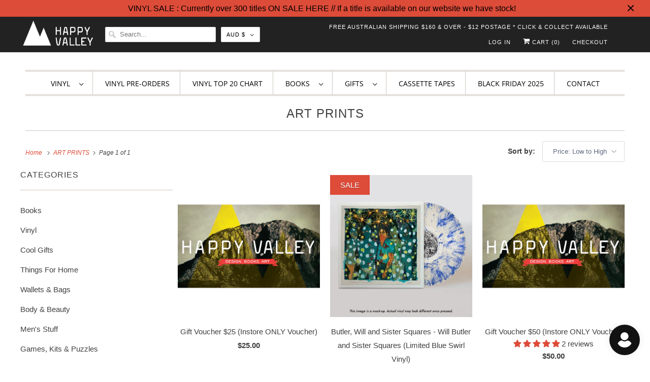

--- FILE ---
content_type: application/javascript; charset=utf-8
request_url: https://searchanise-ef84.kxcdn.com/preload_data.8g7D6j8A6N.js
body_size: 13886
content:
window.Searchanise.preloadedSuggestions=['taylor swift','lana del rey','the weeknd','mac miller','billie eilish','sabrina carpenter','ariana grande','charli xcx','king gizzard','frank ocean','kanye west','tyler the creator','daft punk','olivia dean','noah kahan','olivia rodrigo','gracie abrams','phoebe bridgers','kendrick lamar','chappell roan','dua lipa','tame impala','bon iver','fleetwood mac','lady gaga','travis scott','david bowie','the cure','j cole','fred again','nick cave','coloured vinyl','arctic monkeys','the beatles','beach house','post malone','school of life','limited edition','pink floyd','the strokes','denzel curry','kate bush','talking heads','mac demarco','kid cudi','kali uchis','daniel caesar','the smiths','pj harvey','childish gambino','death grips','glass animals','lucy dacus','neil young','de la soul','hip hop','freddie gibbs','the national','bob dylan','the marias','big thief','la la land','miles davis','james blake','sam fender','alex g','mf doom','new order','pearl jam','sufjan stevens','tv girl','one direction','little simz','b l','doja cat','four tet','gang of youths','girl in red','blood orange','cigarettes after sex','aphex twin','smashing pumpkins','mazzy star','elliott smith','green day','fka twigs','ethel cain','late night tales','amy winehouse','fiona apple','tom waits','faye webster','role model','bright eyes','so ag','limited vinyl','harry styles','studio ghibli','florence and the machine','gift voucher','jeff buckley','lana del','anderson paak','nina simone','metro boomin','the last of us','michael jackson','young thug','renee rapp','playboi carti','taylor swift vinyl','maggie rogers','steve lacy','weyes blood','stranger things','arcade fire','leon bridges','the smile','cowboy bebop','beastie boys','nicki minaj','queens of the stone age','record store day','ocean alley','ben howard','troye sivan','rolling stones','vince staples','cleo sol','juice wrld','the killers','sonic youth','wolf alice','ed sheeran','tom misch','chet faker','jack white','call me by your name','nine inch nails','bloc party','jamie xx','jessie ware','earl sweatshirt','caroline polachek','the roots','joni mitchell','the weekend','lana del ray','elliot smith','war on drugs','kylie minogue','modest mouse','massive attack','wu tang','summer walker','made on','the xx','julien baker','japanese breakfast','the neighbourhood','dominic fike','wet leg','the streets','men i trust','don toliver','joe hisaishi','hayley williams','chappel roan','a tribe called quest','the school of life','asap rocky','depeche mode','cat power','stevie wonder','st vincent','joy division','yes and','loyle carner','run the jewels','miley cyrus','sticky fingers','melanie martinez','vampire weekend','red hot chili peppers','black keys','alt j','ac dc','death cab','jorja smith','julia jacklin','the doors','car seat headrest','black country new road','fleet foxes','jay z','kings of leon','elton john','floating points','omar apollo','linkin park','king gizzard and the lizard wizard','kacey musgraves','tori amos','now and then','speak now','rina sawayama','lily allen','king gizz','vinyl sleeves','cocteau twins','j dilla','father john misty','brian eno','led zeppelin','erykah badu','danny brown','dope lemon','the black keys','nils frahm','blue note','george harrison','maisie peters','the alchemist','use of','magdalena bay','foo fighters','lcd soundsystem','ball park music','stevie nicks','picture disc','colour vinyl','adrianne lenker','gift card','boy genius','fall out boy','the heart','cut copy','bill evans','bruno mars','patti smith','john mayer','katy perry','de real','fontaines dc','brent faiyaz','limited edition vinyl','billy woods','the internet','a$ap rocky','twin peaks','eternal sunshine','birthday card','jpeg mafia','groove armada','billy joel','angel olsen','carly rae jepsen','the wombats','lil peep','slip mat','my chemical romance','dinosaur jr','remi wolf','peggy gou','lou reed','black country','death cab for cutie','joey badass','mariah carey','the la\'s','my bloody valentine','yo la tengo','paul mccartney','yeah yeah yeahs','john coltrane','marvin gaye','lil uzi vert','interview magazine','flaming lips','box vinyl','leonard cohen','frank sinatra','khruangbin exclusive vinyl','animal collective','white stripes','beach boys','city pop','rex orange county','hot chip','suki waterhouse','lizzy mcalpine','black sabbath','mos def','inner sleeve','thom yorke','bruce springsteen','wes anderson','che fu','zach bryan','orville peck','chemical brothers','alice in chains','machine gun kelly','black midi','britney spears','matt corby','the church','larry june','hans zimmer','lord huron','tove lo','soundtrack vinyl','after hours','action bronson','dire straits','nick drake','joey bada','angie mcmahon','chet baker','the avalanches','johnny cash','yung lean','heart the','paul kelly','viagra boys','drum and bass','westside gunn','harry potter','royel otis','janet jackson','the last dinner party','schoolboy q','the war on drugs','velvet underground','mm food','aesop rock','happy valley','belle and sebastian','baby keem','lil wayne','london grammar','dj shadow','hit me hard and soft','soccer mommy','twenty one','toro y moi','holy holy','joanna newsom','sam smith','charlie brown','silk sonic','jon hopkins','lupe fiasco','justin bieber','bring me the horizon','jack johnson','george michael','dj kicks','bob marley','crowded house','dirty three','my morning jacket','duran duran','vinyl sleeve','faith no more','the japanese house','carly rae','hip hop vinyl','courtney barnett','love outside','inner sleeves','press club','tribe called quest','lauryn hill','all time low','the cranberries','star wars','built to spill','scott pilgrim','john lennon','boards of canada','middle kids','al green','tom petty','sharon van etten','red hot','otis redding','dry cleaning','dr dre','glass beams','5 seconds of summer','ok computer','stick season','short n sweet','gentle habits','pop vinyl','you am i','spacey jane','dean blunt','no doubt','kurt vile','in rainbows','crystal castles','the glass','the shins','missy higgins','the midnight','jimi hendrix','pusha t','lil uzi','roisin murphy','sofia coppola','the police','porter robinson','peach pit','bill withers','dolly parton','empire of the sun','bad bunny','the 1975 vinyl','arlo parks','benny the butcher','fine line','pacific breeze','everything but the girl','city and colour','jordan rakei','the sundays','vance joy','the clash','thelma plum','kid a','signed vinyl','the verve','billie holiday','future islands','arthur russell','radio head','madison beer','happier than ever','flying lotus','rap vinyl','addison rae','confidence man','pet shop boys','attack on titan','the weeknd vinyl','angus and julia stone','books of','lola young','box set','mars volta','dawn fm','laura marling','black friday','fela kuti','san cisco','james brown','tv on the radio','panic at the disco','mj lenderman','cage the elephant','steely dan','mountain goats','snail mail','snoop dogg','the rolling stones','bon iver sable fable','frightened rabbit','the knife','perfume genius','bo burnham','norah jones','cub sport','system of a down','jamie t','gang starr','gillian welch','the beths','jhene aiko','primal scream','explosions in the sky','maya hawke','amyl and the sniffers','the white stripes','vinyl stand','jigsaw puzzle','the lumineers','new edition','never too small','the velvet underground','twenty one pilots','sam cooke','now and','marlon williams','surprise chef','cat stevens','lil yachty','wrapping paper','water bottle','spice girls','olivia rod','yves tumor','etta james','donna summer','andrew bird','pink pantheress','red taylor swift','the drones','nancy sinatra','danger mouse','talk talk','iggy pop','tash sultana','last of us','fontaines d.c','tea towel','black pumas','rufus du sol','david lynch','alice coltrane','born to die','mount kimbie','sigur ros','christmas vinyl','spirited away','radiohead vinyl','little dragon','pete rock','van morrison','chance the rapper','mobb deep','the smashing pumpkins','bill callahan','yard act','stone temple pilots','kim petras','silver jews','elvis presley','fatboy slim','songs ohia','harrys house','parquet courts','cherry bomb','adrienne lenker','king princess','tracy chapman','stone roses','little life','slowly slowly','house of balloons','the maria','lord of the rings','alicia keys','babe rainbow','nightmares on wax','boy and bear','hard fi','back to mine','michael kiwanuka','king krule','the kooks','record player','david byrne','prince vinyl','the fall','guided by voices','flight facilities','birthday cards','easy life','hockey dad','durand jones','lana del rey vinyl','maribou state','blur vinyl','armand hammer','cowboy carter','the dare','brand new','bryson tiller','king stingray','stone temple','red hot chili','temper trap','cook book','cameron winter','selena gomez','first aid kit','iron and wine','rick rubin','ken carson','frank ocean vinyl','paris texas','little mix','tyler the','title fight','virgin suicides','graphic design','the art of loving','sound track','everything everything','the the','ryan adams','hiatus kaiyote','alabama shakes','stranger in the alps','nicolas jaar','of monsters and men','midnight oil','joan didion','young fathers','the beach boys','something for kate','bee gees','cate le bon','record sleeves','the tortured poets department','lost in translation','the who','ready to die','andy shauf','have a nice life','one last kiss','flower boy','big red machine','rage against the machine','the drums','taylor swift red','mac de marco','hunger games','the bends','justin timberlake','kanye west vinyl','boldy james','led ze','mark lanegan','vinyl cleaner','max richter','lykke li','thee sacred souls','demon days','greatest hits','chris stapleton','violent femmes','american football','guns n roses','life house','is this it','cold chisel','yussef dayes','sabrina carp','my dear','guardians of the galaxy','fever ray','the prodigy','sally rooney','st germain','wish you were here','tone poet','broken social scene','two door cinema club','taylor swift fortnight','new york','ice cube','dark side of the moon','iron maiden','alfa mist','is this desire','the crow','wu tang clan','ben harper','brat charli xcx','ella fitzgerald','daisy jones','beth orton','life aquatic','chris brown','last dinner party','paul weller','foster the people','robert glasper','almost famous','childrens books','band of horses','grace jones','artic monkeys','calvin harris','panda bear','the presets','black pink','the secret of us','team sleep','herbie hancock','phoebe bridges','one direction vinyl','abbey road','cardi b','stella donnelly','playing cards','tortured poets','g flip','trip hop','rex orange','pale jay','lana del ret','tropical fuck storm','the mountain goats','pink vinyl','kiss land','teddy swims','big l','kings of convenience','video game','arctic monkey','slum village','trixie mattel','vince guaraldi','oh wonder','cold play','pre order','cat empire','paul simon','larry lovestein','the mars volta','mk gee','late night','ben folds','the battle at','jane remover','the kills','ryuichi sakamoto','the microphones','royal otis','vinyl player','the kid laroi','taylor swift 1989','record cleaner','father john','not for radio','call me if you get lost','joy crookes','ball park','awaken my love','erin lightfoot','solar power','curtis mayfield','meg mac','the garden','long pond','dj koze','laufey valentine','teenage fanclub','royal blood','the living end','masayoshi takanaka','king crimson','eric clapton','vera blue','trippie redd','del rey','broken bells','bad omens','kevin morby','limp bizkit','sweet trip','ariana grande vinyl','black panther','acoustic sounds','vinyl cleaning','vinyl records','the cars','pop smoke','phil collins','pharoah sanders','knocked loose','suicide boys','passion pit','christine and the queens','thievery corporation','peter gabriel','never enough','mother mother','grizzly bear','eddie vedder','sound tracks','blonde redhead','taylor swift midnights','demi lovato','harry house','khruangbin a la sala','roxy music','japanese vinyl','fat freddy','jungle giants','lucinda williams','brian jonestown','the record','khruangbin vinyl','taylor swif','killing eve','greeting cards','ross from friends','daft punk discovery','machine girl','kind of blue','the saints','ice spice','good kid','japanese jazz','alex cameron','blue vinyl','the giver','ari lennox','cheat codes','notorious big','king giz','lil kim','mumford and sons','clear vinyl','mall grab','mf doo','the chats','imogen heap','spider man','beyonce vinyl','sabrina car','megan thee stallion','mark ronson','purple rain','big star','leon thomas','oh sees','mac miller vinyl','wicked for good','cassette tape','ezra collective','vinyl brush','queen vinyl','regina spektor','drake vinyl','ruby fields','to pimp a butterfly','whitney houston','the hives','kenny beats','new order vinyl','nothing but thieves','ty segall','dazed and confused','tegan and sara','genesis owusu','jimmy eat world','sharon jones','status anxiety','ella mai','injury reserve','texas sun','t rex','chris isaak','soul jazz','kill bill','the beaches','neutral milk hotel','red hot chilli peppers','ghostface killah','teskey brothers','iron & wine','sophie vinyl','free nationals','camp cope','black thought','mura masa','cindy lee','arab strap','on you order','franz ferdinand','damon albarn','elvis costello','wicked soundtrack','robbie williams','king gizzard & the lizard wizard','last dinosaurs','aimee mann','origin of symmetry','odd future','stan getz','japan vinyl','david gray','bon jovi','aldous harding','able and game','sun kil moon','blade runner','methyl ethel','ego death','red hot chilli','catfish and the','chase atlantic','harry style','dandy warhols','angus and julia','my bloody','current joys','counting crows','sun ra','ariana grand','david bowie vinyl','good riddance','little buildings','so website','john prine','live vinyl','washed out','interior design','at the drive in','jason isbell','rolling blackouts','magnetic fields','neko case','sylvan esso','the orb','ants from up there','car seat','pierce the','grateful dead','skimming stones','apollo brown','red hot peppers','the clean','good morning','nick cave wild god','plastic beach','future nostalgia','public enemy','basement jaxx','snoh aalegra','snow patrol','hermanos gutiérrez','the antlers','hilltop hoods','good luck babe','girl talk','youth lagoon','addition studio','camila cabello','red taylor','the flaming lips','take care','shania twain','roy ayers','big scary','noel gallagher','imagine dragons','against all logic','hard life','pre sets','jesus and mary chain','john butler','mr bungle','die lit','little women','lady bird','billy bragg','lianne la havas','l plus','white lies','fat freddys drop','call me by your name vinyl','let it be','crazy p','logic vinyl','back to black','sky ferreira','liquid swords','tribe called','hurry up tomorrow','ashley and co','hisaishi joe','tory lanez','vinyl storage','the cult','the offspring','midnights taylor swift','cinematic orchestra','black star','art blakey','man on the moon','eat this','pet sounds','jenny lewis','all vinyl','keep cup','mans best friend','conor oberst','daisy jones and the six','splatter vinyl','my everything','cypress hill','electric light orchestra','beach fossils','charles bradley','the band','brat charli','tina turner','the virgin suicides','gift cards','mt joy','joey bad','dee gees','oneohtrix point never','twin fantasy','john williams','harry’s house','english teacher','billy idol','new philosopher','maggot brain','cigarette after sex','depression cherry','screenplay book','the stone roses','imaginal disk','magic dirt','sailor moon','titanic rising','brian jonestown massacre','nail polish','le tigre','5 seconds of','the used','the week d','jeff tweedy','ava max','smith street band','saint etienne','scaring the hoes','wave to earth','past lives','mick jenkins','pre order vinyl','erika de casier','betty davis','mild high club','man’s best friend','mamma mia','geordie greep','machine gun','lcd sound','simon and garfunkel','neo soul','psychedelic porn crumpets','record sleeve','blue banisters','the cure vinyl','nine inch','rocky horror','karen dalton','disco pogo','7 inch vinyl','billie eilish vinyl','kamasi washington','bruno major','echoes of silence','christmas card','marina and the diamonds','blues brothers','big thief double infinity','colter wall','el michels','florence the machine','sudan archives','texas moon','a la sala','chief keef','rifle paper co','a matter of time','allie x','the who vinyl','alex turner','jonathan richman','snow angel','scott walker','sarah blasko','the crux','short and sweet','channel tres','gemini rights','my chemical','apartamento magazine','cigarettes after','record stand','the cat empire','whole lotta red','kid laroi','artic monkey','real estate','eddy current','planet her','the neighbourhood vinyl','swift taylor','the beatles vinyl','bat for lashes','fat boy slim','carole king','haruki murakami','conway the machine','key ring','neck deep','she & him','cook books','the forever story','diana ross','oliver tree','the weekend vinyl','taylor sw','fourth wing','the smith street band','victoria monet','mac mill','ichiko aoba','moon safari','mount eerie','ryo fukui','kevin abstract','the last shadow','ag cook','the stooges','kelly lee owens','sex pistols','thee oh sees','the decemberists','no name','bad bad not good','trent reznor','rufus wainwright','queens of the','black eyed peas','kendrick lamar vinyl','boney m','simple minds','noah cyrus','last shadow','the cardigans','home alone','unknown mortal','dr dog','john cale','two door','the veronica','marilyn manson','moulin rouge','norman fucking rockwell','the doors vinyl','vinyl holder','sabrina carpenter vinyl','local natives','cassette tapes','normal people','george ezra','sg lewis','howls moving castle','the jam','avril lavigne','last night in soho','sale vinyl','ray charles','watch the throne','mr morale','able & game','stop making sense','rich brian','de la','daniel johnston','sharon van','ravyn lenae','yeah yeah','dinner party','romeo and juliet','the replacements','xiu xiu','am brush','sampa the great','new zealand','art of loving','mercury rev','vinyl lp','idle hands','john frusciante','alice in','simply red','japanese import','souls of mischief','incense holder','the wall','del water','movie soundtrack','charles mingus','queens of the stone','new moon','anthony bourdain','deep purple','kim gordon','phoebe bright','gil scott heron','lenny kravitz','sabrina ca','m ward','all things must pass','the darkness','live album','this is why','stand by me','red vinyl','the pixies','louis armstrong','hounds of love','taylor swift folklore','snoop dog','field notes','amber mark','this old dog','guts the','theme fl','the pharcyde','the fray','fat of the land','gang of youth','black angels','matt maltese','thank u next','into the wild','motion picture','moses sumney','pride and prejudice','cave town','gift wrap','drink bottle','the favors','van fleet','digable planets','living end','manchester orchestra','photo album','jack harlow','the substance','solid state','black eyed','willie nelson','the breeders','postal service','killer mike','so close to what','oasis vinyl','low roar','liam gallagher','isaiah rashad','vinyl care','frank zappa','to hell with it','guts spilled','boy & bear','the murlocs','connan mockasin','zz top','king geedorah','son of spergy','lil baby','film books','jigsaw puzzles','earth wind and fire','el camino','buena vista','special herbs','tom odell','kim deal vinyl','lana de','outer sleeves','a day to remember','max miller','amen dunes','tote bag','the vaccines','gil scott','bonnie prince billy','godspeed you','method man','malcolm todd','townes van zandt','alice cooper','melanie c','john legend','the car','best of','purity ring','del rey lana','dusty springfield','brown sugar','bob dylan vinyl','nia archives','take impala','nelly furtado','the angels','lust for life','emails i cant send','neon genesis','wedding present','wu-tang clan','black lips','licorice pizza','pulp fiction','dj seinfeld','band on the run','the national vinyl','the neighborhood','the aces','beauty behind the madness','polo g','missy elliott','rachel chinouriri','dead or alive','beatles vinyl','don west','the temper trap','card game','matthew halsall','jazz vinyl','ry x','golden features','go betweens','kikagaku moyo','pink tape','a tribe called','original soundtrack','the art of','shawn mendes','james taylor','nation of language','nessa barrett','slow dive','thank you','rufus du','silver sun','nat king cole','biggie smalls','roots manuva','karen o','bar italia','hot pink','hole live through this','rilo kiley','the gentlewoman','kids see','charli xcx brat','chris cornell','bossa nova','van morrison vinyl','design files','michael buble','melt my eyez','notorious b.i.g','los campesinos','the score','the cramps','black flag','rival consoles','r.e.m vinyl','camera obscura','common be','preachers daughter','red house painters','channel orange','sleater kinney','jungle volcano','the eagles','muddy waters','alison goldfrapp','gwen stefani','deeper well','daniel caeser','a tribe','nick cave vinyl','jack boys','gorillaz vinyl','warren zevon','all that jazz','popular penguins','donald byrd','tierra whack','journey of something','phoebe bridger','florence machine','super tramp','chappell roan limited','outer sleeve','off the wall','royal headache','mid century','del ray','all day','heavy metal','phoenix wolfgang amadeus phoenix','cure the','billie e','japanese house','run dmc','gregory alan isakov','bite me','secret of us','nai palm','lady gaga vinyl','buckingham nicks','blue velvet','la dispute','richard ashcroft','tkay maidza','dirty dancing','soul jazz records','allah las','best coast','the matrix','jai paul','black marble','ziggy stardust','happy valley exclusive','damien rice','godspeed you black emperor','the script','xxxtentacion vinyl','winston surfshirt','deborah levy','tim rogers','kids see ghosts','fleetwood mac rumours','split enz','liz phair','the story so far','azealia banks','utada hikaru','madonna vinyl','mckinley dixon','alice phoebe lou','because the internet','hip hop book','be the cowboy','beth gibbons','the chemical brothers','manic street preachers','siamese dream','cloud control','rise against','jack river','ben böhmer','world party','black rebel','call me','renee rap','van halen','roni size','tim buckley','katie gavin','jens lekman','mumford and','vinyl cover','helen garner','el michels affair','lucky daye','love age album','the life of a showgirl','the lakes','donny benet','labi siffre','the sims','thelonious monk','maple glider','in the heights','a perfect circle','matt berninger','exclusive vinyl','kool keith','ween vinyl','mr doom','flight of the conchords','baby driver','hit me hard','triple j','final fantasy','abba vinyl','hamilton soundtrack','baxter dury','happy birthday','marina princess of power','ashley & co','nilufer yanya','the donnas','coffee cup','birds of tokyo','keith haring','lala land','david sylvian','modern lovers','lo fi','stephen king','james bay','low end theory','happy mondays','bon iver vinyl','marianne faithfull','harry styles vinyl','sia vinyl','dean martin','high fidelity','operation doomsday','lewis capaldi','dave brubeck','tyler the creator vinyl','d angelo','smith street','charley crockett','skinty fia','eminem vinyl','my beautiful dark','stevens sufjan','audrey hobert','harry\'s house','joy orbison','portugal the man','flume vinyl','mac miller swimming','christian lee hutson','new york book','white lotus','post rock','third eye blind','burna boy','george clanton','john grant','fat freddys','melodic blue','the new sound','town hall','green vinyl','james bond','personal information','nick murphy','courtney marie andrews','rage against','wiped out','chaos in the cbd','hiroshi yoshimura','record culture','baby rose','lana de rey','wayne west','photography books','they might be giants','miller mac','cold war kids','the charlatans','all the way with','high vis','wild nothing','record holder','soft play','home video','phoebe bridge','lion king','the game','colouring book','christina aguilera','many tea','limited colour vinyl','post punk','back to the future','cut worms','dinosaur jr farm 15','the slow rush','the middle east','vinyl clean','jim croce','mitski vinyl','pre orders','surfing sloth','lost in','divine feminine','i cole','danger doom','laufey a matter of time','belle sebastian','drive my car','the rions','fat freddy’s drop','ben lee','the paper','interview mag','duke ellington','sticky fingers vinyl','wicked vinyl','baker boy','ariel pink','the eels','jason molina','emails i can’t send','purple vinyl','dark knight','board book','golden hour','this is incense','brent faiyaz what you','the new abnormal','half speed','little rope','the meters','ariana grade','t shirt','la woman','love actually','polish club','design book','hold the girl','vinyl limited','mary j blige','dance fever','cleaning kit','x z z','kansas anymore','the fugees','oil burner','the office','com truise','better oblivion','jill scott','black rebel motorcycle club','jon bellion','the pretty','anime vinyl','backseat lovers','sophie sophie','the jungle','bikini kill','gang of four','big sean','the juan maclean','muse vinyl','j hus','missy elliot','navy blue','childrens book','the zombies','school of life cards','green day vinyl','bb king','beatles now and then','belinda carlisle','greentea peng','dance vinyl','down to earth','buck meek','good charlotte','people under the stairs','bryan adams','coffee table book','holly humberstone','dom dolla','little building co','adventure time','ad 【visit','drain gang','paul dempsey','joan baez','lil nas x','nothing but','matt berry','being funny in a foreign language','sza ctrl','blue note classic','paramore vinyl','hayao miyazaki','the beatles now and then','poor things','roan chappell','lee fields','romeo juliet','alanis morissette','sabrina c','rsd black friday','jid vinyl','florence & the machine','steven wilson','doctor who','jessica pratt','the cores','eilish billie','fantastic man','roc marciano','pet shop','gus dapperton','random access memories','caesar daniel','coldplay vinyl','metal fingers','daniel cesar','mod con','hikaru utada','tortured poets department','plastic sleeve','tara shackell','spider verse','music books','sleaford mods','minnie riperton','jon batiste','two door cinema','tickets to my downfall','brandi carlile','daft punk vinyl','powder finger','charlotte day wilson','fancy that','death proof','tiny desk','for emma','robert forster','charlie brown christmas','janis joplin','the design files','chase and status','the gorillaz','art pepper','princess nokia','salad days','aaron frazer','south park','glass animal','ray of light','owl city','rihanna vinyl','benny sings','methyl ethyl','pink moon','alex warren','blue lips','stevie ray','siouxsie and the banshees','a love supreme','sylvia plath','neil young harvest','the divine feminine','american idiot','one piece','built on glass','jarvis cocker','dr dre 2001','thin lizzy','ginger root','comet is coming','the void','born like this','pink pony club','got ye','the vines','game of thrones','naughty by nature','donnie darko','half alive','in utero','neil diamond','sour vinyl','everybody scream','electric wizard','people watching','dangerous woman','the comet is coming','dead can dance','japanese pop','clairo charm','hip hop coloured','abba gold','greeting card','limited vinyl lp','vinyl record','sierra ferrell','rolling stone','good kid city','michael storrings','mom jeans','picture vinyl','back to paper','tv girl vinyl','kanye vinyl','golden girls','clairo vinyl','roy orbison','tallest man on earth','lady gaga mayhem','megan thee','volcano choir','fashion book','viktor vaughn','ray lamontagne','annie lennox','husker du','the batman','cry baby','her loss','limited release','the lemonheads','aretha franklin','since i left you','mac miller circles','your name','rap i ya','kero kero','turin brakes','butthole surfers','war of the worlds','kings of','queens of','okkervil river','hunter candles','lorde vinyl','bright eyes five dice','life of pablo','silent hill','echo and the bunnymen','eternal sunshine of the spotless mind','vinyl me please','heaven knows','chelsea wolfe','talking head','50 cent vinyl','no hands','the chills','julie london','sons of kemet','cassandra jenkins','like a version','ani difranco','marcus king','pharrell williams','the stranger','glow on','tatsuro yamashita','lauren hill','french exit','ocean ally','dj krush','isaac hayes','wedding card','space jane','heroes and villains','lets start here','some rap songs','japanese city pop','wolf mother','sza vinyl','the hunger games','good am','beatrix bakes','the tortured poets','pure heroine','taylor swift reputation','medium build','philip glass','vinyl rock','rose gray','the glow','yellow vinyl','death in vegas','1989 taylor swift','we don’t trust you','disney vinyl','the horrors','mac miller faces','ziggy alberts','handsome boy','twilight vinyl','tears for fears','good luck','andy warhol','electronic music','karol g','dolly alderton','tool vinyl','joshua tree','vinyl soundtrack','monocle magazine','tones and i','earl sweat','go team','fish mans','an awesome wave','craig david','piano war','life of a showgirl','let god sort em out','steve wide','the weekn','this will destroy you','jamie xx in waves','city and color','call me by','fathers day','daniel c','tenacious d','barry can’t swim','hot fuss','of montreal','gaslight anthem','jonny greenwood','studio one','lana deal rey','the creatures','jayda g','taylor swi','modern baseball','metro boom','dilla time','the blaze','the specials','lost highway','design books','everything everywhere','the life of pablo','good days','dua lipa vinyl','goo goo dolls','cyndi lauper','mr scruff','ol dirty bastard','black seeds','ozzy osbourne','garden state','record magazine','captain beefheart','nick hakim','bonnie prince','bernard fanning','will wood','bjork vinyl','nora jones','all saints','nourished by time','hall and oates','various artists','buena vista social club','justin townes earle','tri vinyl','lana del reg','dick diver','led zep','kali uchi','la femme','vinyl covers','jacob collier','q tip','rosalia lux','wild as the wind','mine craft','jazzy star','grant green','billie eil','friendly fires','a charlie brown christmas','david sedaris','jim o\'rourke','allen stone','arooj aftab','sasha sloan','jay electronica','blue rev','self help','juice world','leon vynehall','kae tempest','forrest gump','nirvana vinyl','melbourne book','ru paul','jeff parker','drive soundtrack','white pony','melanie martine','george benson','chili peppers','tim maia','scissor sisters','the smith','the chicks','negro swan','the pogues','a star is born','the weeks','rock vinyl','mean girls','miranda july','john denver','guns and roses','creedence clearwater revival','jordan ward','miike snow','color vinyl','marina and the','wild god','plastic hearts','bryan ferry','the greatest','the voidz','the bronx','sleeping at last','linda ronstadt','true romance','meet me in shermer','special edition','music on vinyl','neutral milk','forever story','damien jurado','verve acoustic','kelly clarkson','disco vinyl','the wallows','the triffids','the naked and famous','blake mills','angus stone','one republic','my beautiful dark twisted fantasy','uyama hiroto','mad season','vinyl display','terrace martin','the low end theory','nick cave and the bad seeds','gracie ab','photography book','record cleaning','gold ah','the subway','definitely maybe','tom tom club','porcupine tree','the queen is dead','paper kites','colored vinyl','danny elfman','cassette player','little feat','book ends','the backseat lovers','crying in h mart','japan book','moon music','my policeman','janes addiction','billie ei','bad brains','veruca salt','the melodic blue','ice age','thunder cat','curtis harding','son lux','james baldwin','my doom','art book','john lee hooker','the black angels','alter bridge','two star','sisters of mercy','this mortal coil','my dear melancholy','gin and apathy','80s vinyl','boy harsher','chemtrails over the country club','rod stewart','joey valence','flight of the conchords gold','found heaven','dizzee rascal','underground lovers','conversation cards','devon hendryx','brother ali','all them witches','cibo matto','frida kahlo','russian circles','brittany howard','gracie abram','the jungle giants','taylo swift','she and him','honey bones','beach bunny','tally hall','the creative act','art angels','johnny marr'];